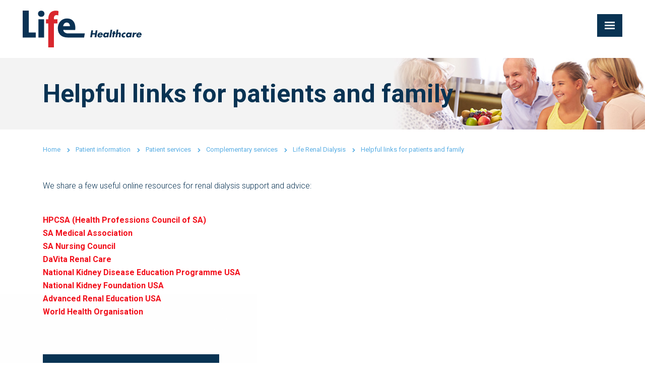

--- FILE ---
content_type: text/html; charset=utf-8
request_url: https://www.lifehealthcare.co.za/patient-information/patient-services/complementary-services/life-renal-dialysis/helpful-links-for-patients-and-family/
body_size: 74798
content:

<!doctype html>
<html class="no-js" lang="en">
<head>
    <!-- Google Tag Manager -->
    <script>
        (function (w, d, s, l, i) {
            w[l] = w[l] || []; w[l].push({
                'gtm.start':
                    new Date().getTime(), event: 'gtm.js'
            }); var f = d.getElementsByTagName(s)[0],
                j = d.createElement(s), dl = l != 'dataLayer' ? '&l=' + l : ''; j.async = true; j.src =
                    'https://www.googletagmanager.com/gtm.js?id=' + i + dl; f.parentNode.insertBefore(j, f);
        })(window, document, 'script', 'dataLayer', 'GTM-WT64WCC');</script>
    <!-- End Google Tag Manager -->
    <meta charset="utf-8">
    <meta name="viewport" content="width=device-width, initial-scale=1, maximum-scale=1">
<title>Helpful Links | Renal Dialysis Services | Life Healthcare</title>

<meta name="keywords" content=""/>
<meta name="description" content="We share a few useful online resources for renal dialysis support and advice. View them all here today." />
<meta property="og:title" content="" />
<meta property="og:description" content="" />
<meta property="og:type" content="" />
<meta property="og:url" content="/patient-information/patient-services/complementary-services/life-renal-dialysis/helpful-links-for-patients-and-family/" />
<meta property="og:image" />

<link rel="apple-touch-icon" sizes="57x57" href="/assets/icons/apple-touch-icon-57x57.png">
<link rel="apple-touch-icon" sizes="60x60" href="/assets/icons/apple-touch-icon-60x60.png">
<link rel="apple-touch-icon" sizes="72x72" href="/assets/icons/apple-touch-icon-72x72.png">
<link rel="apple-touch-icon" sizes="76x76" href="/assets/icons/apple-touch-icon-76x76.png">
<link rel="apple-touch-icon" sizes="114x114" href="/assets/icons/apple-touch-icon-114x114.png">
<link rel="apple-touch-icon" sizes="120x120" href="/assets/icons/apple-touch-icon-120x120.png">
<link rel="apple-touch-icon" sizes="144x144" href="/assets/icons/apple-touch-icon-144x144.png">
<link rel="apple-touch-icon" sizes="152x152" href="/assets/icons/apple-touch-icon-152x152.png">
<link rel="apple-touch-icon" sizes="180x180" href="/assets/icons/apple-touch-icon-180x180.png">
<link rel="icon" type="image/png" sizes="32x32" href="/assets/icons/favicon-32x32.png">
<link rel="icon" type="image/png" sizes="194x194" href="/assets/icons/favicon-194x194.png">
<link rel="icon" type="image/png" sizes="192x192" href="/assets/icons/android-chrome-192x192.png">
<link rel="icon" type="image/png" sizes="16x16" href="/assets/icons/favicon-16x16.png">
<link rel="manifest" href="/assets/icons/manifest.json">
<link rel="mask-icon" href="/assets/icons/safari-pinned-tab.svg" color="#093254">

<meta name="msapplication-TileColor" content="#093254">
<meta name="msapplication-TileImage" content="/assets/icons/mstile-144x144.png">
<meta name="theme-color" content="#ffffff">

    <script src="/assets/js/jquery-3.2.1.min.js"></script>


    
    <link rel="stylesheet" href="/assets/styles/main.min.css?v=1.1">
</head>
<body>
    <!-- Google Tag Manager (noscript) -->
    <noscript>
        <iframe src="https://www.googletagmanager.com/ns.html?id=GTM-WT64WCC"
                height="0" width="0" style="display:none;visibility:hidden"></iframe>
    </noscript>
    <!-- End Google Tag Manager (noscript) -->
    <div class="page-wrapper">
<header class="header">
    <div class="header__inner">
        <div class="container-fluid">

            <a href="/" class="header__logo">
                <img src="/media/1006/logo.svg" alt="Life Healthcare" />
            </a>

            <div class="header__content-lg">

                <div class="header__icons">
                    <div class="header__search-trigger">
                        <button class="header__search-trigger-btn" data-target="#site-search">
                            <label for="html">Search</label><i href="#" class="icon icon-search"></i>
                        </button>
                        <div class="modal__search" id="site-search">
                            <form class="modal-content__search" id="headerForm" >
                                <span class="modal-close__search">&times;</span>
                                <input type="hidden" id="pageId" value="/media/">
                                <input id="inputFieldSearchHeader" type="text" placeholder="Search..">
                                <i href="#" class="searcher-icon icon-search"></i>
                                <button style="cursor: pointer;" class="search-button" id="hButton"></button>
                            </form>
                        </div>
                    </div>
                    <ul class="header__social">
                                <li><a href="https://www.facebook.com/lifehealthcare/" target="_blank" title="Facebook"><i class="icon icon-facebook"></i></a></li>
                                <li><a href="https://za.linkedin.com/company/life-healthcare" target="_blank" title="Life Healthcare Linked in"><i class="icon icon-linkedin"></i></a></li>
                                <li><a href="https://www.instagram.com/explore/locations/319705629/" title="Life Healthcare Instagram"><i class="icon icon-instagram"></i></a></li>
                                <li><a href="https://twitter.com/lifehealthcare_?lang=en" target="_blank" title="Life Healthcare Twitter"><i class="icon icon-twitter"></i></a></li>
                    </ul>
                </div>

                <nav class="header__nav">
                    <ul>
                            <li class="mega mega--relative">
                                    <a href="/quality-measures/" class="" title="Quality measures">Quality measures</a>
                                        <div class="mega__menu">
                                            <div class="container-fluid">
                                                <div class="row row--flex">
                                                        <div class="col-sm-4">
                                                                <ul>
                                                                    <li>
                                                                        <a href="/facility-measures/patient-safety-quality-measures/" title="Patient safety &amp; quality measures">Patient quality &amp; safety measures </a>
                                                                        <ul>


                                                                        </ul>
                                                                    </li>
                                                                </ul>
                                                                <ul>
                                                                    <li>
                                                                        <a href="/facility-measures/clinical-outcome-process-measures/" title="Clinical measure">Clinical outcome &amp; process measures </a>
                                                                        <ul>


                                                                        </ul>
                                                                    </li>
                                                                </ul>
                                                        </div>
                                                </div>
                                            </div>
                                        </div>
                            </li>
                            <li class="mega ">
                                    <a href="/patient-information/" class="" title="Patient Information">Patient information</a>
                                        <div class="mega__menu">
                                            <div class="container-fluid">
                                                <div class="row row--flex">
                                                        <div class="col-sm-4">
                                                                <ul>
                                                                    <li>
                                                                        <a href="/patient-information/going-into-hospital/" title="Going Into Hospital">Going into hospital</a>
                                                                        <ul>

                                                                                <li>
                                                                                    <a href="/patient-information/going-into-hospital/pre-admission/" title="Pre-Admission">
                                                                                        Pre-admission
                                                                                    </a>
                                                                                </li>
                                                                                <li>
                                                                                    <a href="/patient-information/going-into-hospital/admission/" title="Admission">
                                                                                        Admission
                                                                                    </a>
                                                                                </li>
                                                                                <li>
                                                                                    <a href="/patient-information/going-into-hospital/post-op-essentials/" title="Post Op Essentials">
                                                                                        Post-op essentials
                                                                                    </a>
                                                                                </li>
                                                                                <li>
                                                                                    <a href="/patient-information/going-into-hospital/your-medical-aid/" title="Your Medical Aid">
                                                                                        Your medical aid
                                                                                    </a>
                                                                                </li>
                                                                                <li>
                                                                                    <a href="/patient-information/patient-rights-and-responsibilities/" title="Patient Rights &amp; Responsibilities">
                                                                                        Patient rights and responsibilities
                                                                                    </a>
                                                                                </li>
                                                                                <li>
                                                                                    <a href="/contact-us/" title="Contact Us">
                                                                                        Contact us
                                                                                    </a>
                                                                                </li>

                                                                        </ul>
                                                                    </li>
                                                                </ul>
                                                        </div>
                                                        <div class="col-sm-4">
                                                                <ul>
                                                                    <li>
                                                                        <a href="/patient-information/infection-prevention/" title="Infection Prevention">Infection prevention</a>
                                                                        <ul>


                                                                        </ul>
                                                                    </li>
                                                                </ul>
                                                                <ul>
                                                                    <li>
                                                                        <a href="/patient-information/patient-services/" title="Patient Services">Patient services</a>
                                                                        <ul>

                                                                                <li>
                                                                                    <a href="/patient-information/patient-services/hospital-services/" title="Hospital Services">
                                                                                         Hospital services
                                                                                    </a>
                                                                                </li>
                                                                                <li>
                                                                                    <a href="/patient-information/patient-services/complementary-services/" title="Complementary Services">
                                                                                        Complementary services
                                                                                    </a>
                                                                                </li>
                                                                                <li>
                                                                                    <a href="/patient-information/patient-services/patient-experience-survey/" title="Patient experience survey">
                                                                                        Patient Experience Survey
                                                                                    </a>
                                                                                </li>

                                                                        </ul>
                                                                    </li>
                                                                </ul>
                                                                <ul>
                                                                    <li>
                                                                        <a href="/patient-information/fixed-fees-surgical-procedures/" target="_blank" title="Fixed fees surgical procedures">Fixed fees</a>
                                                                        <ul>


                                                                        </ul>
                                                                    </li>
                                                                </ul>
                                                        </div>
                                                        <div class="col-sm-4">
                                                                <ul>
                                                                    <li>
                                                                        <a href="/faqs/" title="FAQ&#39;s">Frequently asked questions (FAQs)</a>
                                                                        <ul>


                                                                        </ul>
                                                                    </li>
                                                                </ul>
                                                        </div>
                                                </div>
                                            </div>
                                        </div>
                            </li>
                            <li class="mega mega--relative">
                                    <a href="/hospitals/" class="" title="Hospitals">Our hospitals</a>
                            </li>
                            <li class="mega mega--relative">
                                    <a href="/our-doctors/" class="" title="Our Doctors NF">Our doctors</a>
                                        <div class="mega__menu">
                                            <div class="container-fluid">
                                                <div class="row row--flex">
                                                        <div class="col-sm-4">
                                                                <ul>
                                                                    <li>
                                                                        <a href="/our-doctors/" title="Our Doctors NF">Find a doctor</a>
                                                                        <ul>


                                                                        </ul>
                                                                    </li>
                                                                </ul>
                                                                <ul>
                                                                    <li>
                                                                        <a href="/our-doctors/for-our-doctors/" title="For doctors"> For doctors</a>
                                                                        <ul>


                                                                        </ul>
                                                                    </li>
                                                                </ul>
                                                        </div>
                                                </div>
                                            </div>
                                        </div>
                            </li>
                            <li class="mega ">
                                    <a href="/about-us/" class="" title="About Us">About</a>
                                        <div class="mega__menu">
                                            <div class="container-fluid">
                                                <div class="row row--flex">
                                                        <div class="col-sm-4">
                                                                <ul>
                                                                    <li>
                                                                        <a href="/about-us/a-closer-look/" title="About Life Healthcare: A Closer Look"> A closer look</a>
                                                                        <ul>


                                                                        </ul>
                                                                    </li>
                                                                </ul>
                                                                <ul>
                                                                    <li>
                                                                        <a href="/about-us/a-closer-look/life-healthcare-at-a-glance/" title="Life Health at a Glance">Life Healthcare at a glance</a>
                                                                        <ul>


                                                                        </ul>
                                                                    </li>
                                                                </ul>
                                                                <ul>
                                                                    <li>
                                                                        <a href="/about-us/our-employees/" title="Our Employees">Our employees</a>
                                                                        <ul>


                                                                        </ul>
                                                                    </li>
                                                                </ul>
                                                                <ul>
                                                                    <li>
                                                                        <a href="/about-us/sustainability/" title="Sustainability"> Sustainability</a>
                                                                        <ul>


                                                                        </ul>
                                                                    </li>
                                                                </ul>
                                                        </div>
                                                        <div class="col-sm-4">
                                                                <ul>
                                                                    <li>
                                                                        <a href="/about-us/clinical-and-support-functions/" title="Clinical and support functions">Clinical and support functions</a>
                                                                        <ul>

                                                                                <li>
                                                                                    <a href="/about-us/clinical-and-support-functions/procurement/" title="Procurement">
                                                                                         Procurement
                                                                                    </a>
                                                                                </li>
                                                                                <li>
                                                                                    <a href="/about-us/clinical-and-support-functions/quality/" title="Quality">
                                                                                        Quality
                                                                                    </a>
                                                                                </li>
                                                                                <li>
                                                                                    <a href="/about-us/clinical-and-support-functions/pharmacy/" title="Pharmacy">
                                                                                        Pharmacy
                                                                                    </a>
                                                                                </li>
                                                                                <li>
                                                                                    <a href="/about-us/clinical-and-support-functions/nursing/" title="Nursing">
                                                                                        Nursing
                                                                                    </a>
                                                                                </li>
                                                                                <li>
                                                                                    <a href="/about-us/clinical-and-support-functions/business-development/" title="Business Development">
                                                                                        Business development
                                                                                    </a>
                                                                                </li>

                                                                        </ul>
                                                                    </li>
                                                                </ul>
                                                        </div>
                                                        <div class="col-sm-4">
                                                                <ul>
                                                                    <li>
                                                                        <a href="/about-us/clinical-and-support-functions/out-of-hospital-services/" title="Out-of-hospital services">Out-of-hospital services</a>
                                                                        <ul>

                                                                                <li>
                                                                                    <a href="/about-us/life-nkanyisa/" title="Life Nkanyisa">
                                                                                        Life Nkanyisa
                                                                                    </a>
                                                                                </li>
                                                                                <li>
                                                                                    <a href="/about-us/life-health-solutions/" title="Life Health Solutions">
                                                                                        Life Health Solutions
                                                                                    </a>
                                                                                </li>
                                                                                <li>
                                                                                    <a href="/careers/education-and-training/" target="_blank" title="Education and Training">
                                                                                        Education and Training
                                                                                    </a>
                                                                                </li>

                                                                        </ul>
                                                                    </li>
                                                                </ul>
                                                        </div>
                                                </div>
                                            </div>
                                        </div>
                            </li>
                            <li class="mega mega--relative">
                                    <a href="/careers/" class="" title="Careers">Careers</a>
                                        <div class="mega__menu">
                                            <div class="container-fluid">
                                                <div class="row row--flex">
                                                        <div class="col-sm-4">
                                                                <ul>
                                                                    <li>
                                                                        <a href="/careers/" title="Careers">A career at Life Healthcare</a>
                                                                        <ul>


                                                                        </ul>
                                                                    </li>
                                                                </ul>
                                                                <ul>
                                                                    <li>
                                                                        <a href="/careers/vacancies/" title="Careers listing">Vacancies </a>
                                                                        <ul>


                                                                        </ul>
                                                                    </li>
                                                                </ul>
                                                                <ul>
                                                                    <li>
                                                                        <a href="/specialist-practice-opportunities/" title="Specialist Opportunities">Specialist practice opportunities</a>
                                                                        <ul>


                                                                        </ul>
                                                                    </li>
                                                                </ul>
                                                        </div>
                                                        <div class="col-sm-4">
                                                                <ul>
                                                                    <li>
                                                                        <a href="/careers/education-and-training/" title="Life College of Learning">Education and Training</a>
                                                                        <ul>

                                                                                <li>
                                                                                    <a href="/careers/education-and-training/research-and-human-research-ethics-committee/" title="Research and Ethics Committee">
                                                                                        Research and Ethics Committee
                                                                                    </a>
                                                                                </li>

                                                                        </ul>
                                                                    </li>
                                                                </ul>
                                                        </div>
                                                </div>
                                            </div>
                                        </div>
                            </li>
                            <li class="mega mega--relative">
                                    <a href="/news-and-info-hub/" class="" title="News and info hub">News &amp; info hub</a>
                                        <div class="mega__menu">
                                            <div class="container-fluid">
                                                <div class="row row--flex">
                                                        <div class="col-sm-4">
                                                                <ul>
                                                                    <li>
                                                                        <a href="/news-and-info-hub/" title="News and info hub">All articles</a>
                                                                        <ul>


                                                                        </ul>
                                                                    </li>
                                                                </ul>
                                                        </div>
                                                </div>
                                            </div>
                                        </div>
                            </li>
                            <li class="mega mega--relative">
                                    <a href="/investor-relations/" class="" title="Investor relations">Investor relations</a>
                                        <div class="mega__menu">
                                            <div class="container-fluid">
                                                <div class="row row--flex">
                                                        <div class="col-sm-4">
                                                                <ul>
                                                                    <li>
                                                                        <a href="/investor-relations/investor-relations-calendar-of-finance-events/" title="Investor relations: Calendar of finance events">Calendar of finance events</a>
                                                                        <ul>


                                                                        </ul>
                                                                    </li>
                                                                </ul>
                                                                <ul>
                                                                    <li>
                                                                        <a href="/investor-relations/results-and-reports/" title="Results and reports"> Results and reports</a>
                                                                        <ul>


                                                                        </ul>
                                                                    </li>
                                                                </ul>
                                                                <ul>
                                                                    <li>
                                                                        <a href="/investor-relations/sens/" title="SENS">SENS</a>
                                                                        <ul>


                                                                        </ul>
                                                                    </li>
                                                                </ul>
                                                                <ul>
                                                                    <li>
                                                                        <a href="/investor-relations/circulars-and-notices/" title="Circulars and notices">Circulars and notices</a>
                                                                        <ul>


                                                                        </ul>
                                                                    </li>
                                                                </ul>
                                                        </div>
                                                        <div class="col-sm-4">
                                                                <ul>
                                                                    <li>
                                                                        <a href="/investor-relations/our-directors/" title="Directors">Our directors</a>
                                                                        <ul>


                                                                        </ul>
                                                                    </li>
                                                                </ul>
                                                                <ul>
                                                                    <li>
                                                                        <a href="/investor-relations/executive-management/" title="South African executives">Executive Management</a>
                                                                        <ul>


                                                                        </ul>
                                                                    </li>
                                                                </ul>
                                                                <ul>
                                                                    <li>
                                                                        <a href="/investor-relations/domestic-medium-term-note-programme/" title="Domestic Medium Term Note Programme">Domestic Medium Term Note Programme</a>
                                                                        <ul>


                                                                        </ul>
                                                                    </li>
                                                                </ul>
                                                        </div>
                                                </div>
                                            </div>
                                        </div>
                            </li>
                            <li class="mega mega--relative">
                                    <a href="/contact-us/" class="" title="Contact Us">Contact</a>
                            </li>
                    </ul>
                </nav>

            </div>

            <div class="header__content-xs">
                <button class="header__nav-toggle" data-toggle="#mobile-nav" data-toggle-speed="350" data-toggle-animate="true">
                    <span class="header__nav-toggle-bar"></span>
                    <span class="header__nav-toggle-bar"></span>
                    <span class="header__nav-toggle-bar"></span>
                </button>
            </div>


        </div>

        <nav class="mobile-nav" id="mobile-nav">
            <div class="container">

                


                <ul class="mobile-nav__menu">
                    
                        
                            <li class="mobile-nav__submenu">
                                        <button class="mobile-nav__submenu-trigger"></button>

                                <a href="/quality-measures/">Quality measures</a>
                                <ul>
                                        <li><a href="/facility-measures/patient-safety-quality-measures/">Patient quality &amp; safety measures </a></li>
                                        <li><a href="/facility-measures/clinical-outcome-process-measures/">Clinical outcome &amp; process measures </a></li>
                                </ul>


                            </li>
                            <li class="mobile-nav__submenu">
                                        <button class="mobile-nav__submenu-trigger"></button>

                                <a href="/patient-information/">Patient information</a>
                                <ul>
                                        <li><a href="/patient-information/going-into-hospital/">Going into hospital</a></li>
                                        <li><a href="/patient-information/infection-prevention/">Infection prevention</a></li>
                                        <li><a href="/patient-information/patient-services/">Patient services</a></li>
                                        <li><a href="/patient-information/fixed-fees-surgical-procedures/" target="_blank">Fixed fees</a></li>
                                        <li><a href="/faqs/">Frequently asked questions (FAQs)</a></li>
                                </ul>


                            </li>
                            <li class="mobile-nav__submenu">

                                <a href="/hospitals/">Our hospitals</a>
                                <ul>
                                </ul>


                            </li>
                            <li class="mobile-nav__submenu">
                                        <button class="mobile-nav__submenu-trigger"></button>

                                <a href="/our-doctors/">Our doctors</a>
                                <ul>
                                        <li><a href="/our-doctors/">Find a doctor</a></li>
                                        <li><a href="/our-doctors/for-our-doctors/"> For doctors</a></li>
                                </ul>


                            </li>
                            <li class="mobile-nav__submenu">
                                        <button class="mobile-nav__submenu-trigger"></button>

                                <a href="/about-us/">About</a>
                                <ul>
                                        <li><a href="/about-us/a-closer-look/"> A closer look</a></li>
                                        <li><a href="/about-us/a-closer-look/life-healthcare-at-a-glance/">Life Healthcare at a glance</a></li>
                                        <li><a href="/about-us/our-employees/">Our employees</a></li>
                                        <li><a href="/about-us/sustainability/"> Sustainability</a></li>
                                        <li><a href="/about-us/clinical-and-support-functions/">Clinical and support functions</a></li>
                                        <li><a href="/about-us/clinical-and-support-functions/out-of-hospital-services/">Out-of-hospital services</a></li>
                                </ul>


                            </li>
                            <li class="mobile-nav__submenu">
                                        <button class="mobile-nav__submenu-trigger"></button>

                                <a href="/careers/">Careers</a>
                                <ul>
                                        <li><a href="/careers/">A career at Life Healthcare</a></li>
                                        <li><a href="/careers/vacancies/">Vacancies </a></li>
                                        <li><a href="/specialist-practice-opportunities/">Specialist practice opportunities</a></li>
                                        <li><a href="/careers/education-and-training/">Education and Training</a></li>
                                </ul>


                            </li>
                            <li class="mobile-nav__submenu">
                                        <button class="mobile-nav__submenu-trigger"></button>

                                <a href="/news-and-info-hub/">News &amp; info hub</a>
                                <ul>
                                        <li><a href="/news-and-info-hub/">All articles</a></li>
                                </ul>


                            </li>
                            <li class="mobile-nav__submenu">
                                        <button class="mobile-nav__submenu-trigger"></button>

                                <a href="/investor-relations/">Investor relations</a>
                                <ul>
                                        <li><a href="/investor-relations/investor-relations-calendar-of-finance-events/">Calendar of finance events</a></li>
                                        <li><a href="/investor-relations/results-and-reports/"> Results and reports</a></li>
                                        <li><a href="/investor-relations/sens/">SENS</a></li>
                                        <li><a href="/investor-relations/circulars-and-notices/">Circulars and notices</a></li>
                                        <li><a href="/investor-relations/our-directors/">Our directors</a></li>
                                        <li><a href="/investor-relations/executive-management/">Executive Management</a></li>
                                        <li><a href="/investor-relations/domestic-medium-term-note-programme/">Domestic Medium Term Note Programme</a></li>
                                </ul>


                            </li>
                            <li class="mobile-nav__submenu">

                                <a href="/contact-us/">Contact</a>
                                <ul>
                                </ul>


                            </li>
                </ul>

                <ul class="mobile-nav__social">
                            <li><a href="https://www.facebook.com/lifehealthcare/" target="_blank" title="Facebook"><i class="icon icon-facebook"></i></a></li>
                            <li><a href="https://za.linkedin.com/company/life-healthcare" target="_blank" title="Life Healthcare Linked in"><i class="icon icon-linkedin"></i></a></li>
                            <li><a href="https://www.instagram.com/explore/locations/319705629/" title="Life Healthcare Instagram"><i class="icon icon-instagram"></i></a></li>
                            <li><a href="https://twitter.com/lifehealthcare_?lang=en" target="_blank" title="Life Healthcare Twitter"><i class="icon icon-twitter"></i></a></li>
                </ul>
            </div>
        </nav>
    </div>
</header>
<script type="text/javascript">
    var doRedirect="True";
    $(document).ready(function() {
        $("#headerForm").on("submit",
            function(e) {
                e.preventDefault();
                doSearch();

            });

        $("#hButton").click(function(e) {
            e.preventDefault();
            doSearch();
        });
        function doSearch() {
            
            if (doRedirect==="True") {
                window.location.href = "/search-results-page/?term=" + $("#inputFieldSearchHeader").val();
            } else {
  
                $(".modal__search").hide();
                $("#inputFieldSearch").val($("#inputFieldSearchHeader").val());
                doFilter = true;
                flyIn = "false";
                searchFilter();
            }
        }
    });
    

</script>

        

<section class="hero hero--small x">
    <div class="hero__img">
        <picture class="img-max">
            <source srcset="/media/2371/helpful-links-for-patients-and-family-smallheader-1366x152.jpg" media="(min-width: 768px)" />
            <source srcset="/media/2371/helpful-links-for-patients-and-family-smallheader-1366x152.jpg" />
            <img src="/media/2371/helpful-links-for-patients-and-family-smallheader-1366x152.jpg" class="img-max" />
        </picture>
    </div>
    <div class="hero__content">
        <div class="container">
            <h1>Helpful links for patients and family</h1>
        </div>
    </div>
</section>

<nav class="breadcrumbs" aria-label="breadcrumb">
    <div class="container">
        <ul>
                    <li>
                        <a href="/">Home</a>
                    </li>
                    <li>
                        <a href="/patient-information/">Patient information</a>
                    </li>
                    <li>
                        <a href="/patient-information/patient-services/">Patient services</a>
                    </li>
                    <li>
                        <a href="/patient-information/patient-services/complementary-services/">Complementary services</a>
                    </li>
                    <li>
                        <a href="/patient-information/patient-services/complementary-services/life-renal-dialysis/">Life Renal Dialysis</a>
                    </li>
                    <li>Helpful links for patients and family</li>

        </ul>
    </div>
</nav>








<main class="page-content">
    <div class="container">
        <div class="row">



        </div>
        <div class="row">
            <div class="col-sm-8">

                <div class="page-content__left">
                    <div class="rte">
                        <p>We share a few useful online resources for renal dialysis support and advice:</p>
<p><br /><a rel="noopener noreferrer" href="http://www.hpcsa.co.za/" target="_blank">HPCSA (Health Professions Council of SA)</a> <br /><a rel="noopener noreferrer" href="https://www.samedical.org/" target="_blank">SA Medical Association </a><br /><a rel="noopener noreferrer" href="http://www.sanc.co.za/" target="_blank">SA Nursing Council </a><br /><a rel="noopener noreferrer" href="https://www.davita.com/" target="_blank">DaVita Renal Care</a> <br /><a rel="noopener noreferrer" href="http://www.nkdep.nih.gov" target="_blank">National Kidney Disease Education Programme USA </a><br /><a rel="noopener noreferrer" href="http://www.kidney.org" target="_blank">National Kidney Foundation USA</a>  <br /><a rel="noopener noreferrer" href="http://www.advancedrenaleducation.com" target="_blank">Advanced Renal Education USA </a> <br /><a rel="noopener noreferrer" href="http://www.who.int/en/" target="_blank">World Health Organisation </a></p>
                       
                    </div>


                </div>

            </div>
            <div class="col-sm-4">

                <div class="page-content__sidebar">


                </div>

            </div>

        </div>


    </div>
</main>
<section class="socket">
    <div class="container">
        <div class="row">

<div class=col-sm-4><aside class="module module--navy">
    <header class="module__header">
        <h3>How can we help you?</h3>
    </header>
    <div class="module__content">
        <ul class="module__links">
                    <li><a href="/hospitals/" class="more" title="Hospital listings">Find a hospital</a></li>
                    <li><a href="/our-doctors/" class="more" title="Our Doctors NF">Find a doctor</a></li>
                    <li><a href="/patient-information/patient-services/hospital-services/" class="more" title="Hospital services">Find a medical service</a></li>
        </ul>
    </div>
</aside></div>

        </div>
    </div>
</section>

<footer class="footer">
    <div class="footer__main">
        <div class="container">
            <div class="row">
                <div class="col-xs-6 col-sm-3">
                        <img src="/media/1006/logo.svg" class="footer__logo">
                    
                        <p class="footer__hotline">Hotline <a href="tel:011 219 9000">011 219 9000</a></p>
                    <ul class="footer__social">
                            <li><a href="https://www.facebook.com/lifehealthcare/" target="_blank" title="https://www.facebook.com/lifehealthcare/"><i class="icon icon-facebook"></i></a></li>
                            <li><a href="https://za.linkedin.com/company/life-healthcare" target="_blank" title="Linked In"><i class="icon icon-linkedin"></i></a></li>
                            <li><a href="https://www.instagram.com/lifehealthcaresouthafrica?utm_source=ig_web_button_share_sheet&amp;igsh=ZDNlZDc0MzIxNw==" target="_blank" title="https://www.instagram.com/lifehealthcaresouthafrica?utm_source=ig_web_button_share_sheet&amp;igsh=ZDNlZDc0MzIxNw=="><i class="icon icon-instagram"></i></a></li>
                            <li><a href="https://twitter.com/lifehealthcare_?lang=en" target="_blank" title="Twitter"><i class="icon icon-twitter"></i></a></li>
                        </ul>    
                </div>
              
                    <div class="col-xs-6 col-sm-3">
                        <ul class="footer__links">
                                <li>
                                    <a href="/patient-information/" title="Patient Information">Patient information</a>
                                    <ul>
                                            <li><a href="/patient-information/going-into-hospital/" title="Going Into Hospital">Going into hospital</a></li>
                                            <li><a href="/patient-information/patient-services/" title="Patient Services">Patient services</a></li>
                                            <li><a href="/patient-information/patient-services/complementary-services/" title="Complementary services">Complementary services</a></li>
                                            <li><a href="/patient-information/infection-prevention/" title="Infection Prevention">Infection prevention</a></li>
                                            <li><a href="/patient-information/patient-rights-and-responsibilities/" title="Patient Rights &amp; Responsibilities">Patient rights and responsibilities</a></li>
                                            <li><a href="/faqs/" title="FAQ&#39;s">FAQs</a></li>
                                        </ul>
                                </li>
                                <li>
                                    <a href="/quality-measures/" title="Quality Measures">Quality measures</a>
                                    <ul>
                                            <li><a href="/facility-measures/patient-safety-quality-measures/" title="Patient safety &amp; quality measures">Patient quality &amp; safety measures</a></li>
                                            <li><a href="/facility-measures/clinical-outcome-process-measures/" title="Clinical Measure">Clinical outcome &amp; process measures</a></li>
                                        </ul>
                                </li>
                                <li>
                                    <a href="/news-and-info-hub/" title="News and info hub">News and info hub</a>
                                    <ul>
                                            <li><a href="/news-and-info-hub/" title="News and info hub">All articles</a></li>
                                            <li><a href="/terms-and-conditions/" target="_blank" title="Terms and Conditions">Terms and Conditions</a></li>
                                        </ul>
                                </li>
                            
                            </ul>
                    </div>
                    <div class="col-xs-6 col-sm-3">
                        <ul class="footer__links">
                                <li>
                                    <a>Our hospitals, doctors and pharmacies</a>
                                    <ul>
                                            <li><a href="/hospitals/" title="Hospital listings">Find a hospital</a></li>
                                            <li><a href="/our-doctors/" title="Our doctors">Find a doctor</a></li>
                                            <li><a href="/about-us/clinical-and-support-functions/pharmacy/our-pharmacies/" title="Our pharmacies">Find a pharmacy</a></li>
                                        </ul>
                                </li>
                                <li>
                                    <a href="/about-us/" title="About Us">About</a>
                                    <ul>
                                            <li><a href="/about-us/a-closer-look/" title="Overview to Life Healthcare">Overview of Life Healthcare</a></li>
                                            <li><a href="/about-us/our-employees/" title="Our Employees">Our employees </a></li>
                                            <li><a href="/about-us/life-nkanyisa/" title="Life Esidimeni">Life Nkanyisa </a></li>
                                            <li><a href="/about-us/life-health-solutions/" target="_blank" title="Life Health Solutions">Life Health Solutions</a></li>
                                            <li><a href="/about-us/sustainability/" title="Sustainability">Sustainability</a></li>
                                            <li><a href="/about-us/clinical-and-support-functions/" title="Clinical and Support Functions">Clinical and support functions</a></li>
                                            <li><a href="/about-us/clinical-and-support-functions/out-of-hospital-services/" title="Out-of-hospital services"> Out-of-hospital services</a></li>
                                        </ul>
                                </li>
                            
                            </ul>
                    </div>
                    <div class="col-xs-6 col-sm-3">
                        <ul class="footer__links">
                                <li>
                                    <a href="/careers/" title="Careers">Careers</a>
                                    <ul>
                                            <li><a href="/careers/vacancies/" title="Careers listing">Vacancies</a></li>
                                            <li><a href="/careers/education-and-training/" title="Life College of Learning">Education and Training</a></li>
                                            <li><a href="/specialist-practice-opportunities/" title="Specialist Opportunities">Specialist practice opportunities</a></li>
                                        </ul>
                                </li>
                                <li>
                                    <a>Investor relations</a>
                                    <ul>
                                            <li><a href="/investor-relations/investor-relations-calendar-of-finance-events/" title="IR: A closer look">IR - A closer look</a></li>
                                            <li><a href="/investor-relations/results-and-reports/" title="Results and reports">Results and reports</a></li>
                                            <li><a href="/investor-relations/sens/" title="SENS">SENS</a></li>
                                            <li><a href="/investor-relations/circulars-and-notices/" title="Circulars and notices">Circulars and notices</a></li>
                                            <li><a href="/investor-relations/our-directors/" title="Directors">Our directors</a></li>
                                            <li><a href="/investor-relations/executive-management/" title="South African executive management">Executive Management</a></li>
                                            <li><a href="/investor-relations/domestic-medium-term-note-programme/" title="Domestic Medium Term Note Programme">Domestic Medium Term Note Programme</a></li>
                                        </ul>
                                </li>
                                <li>
                                    <a href="/contact-us/" title="Contact us">Contact us</a>
                                    <ul>
                                        </ul>
                                </li>
                            
                            </ul>
                    </div>

            </div>
        </div>
    </div>
    <div class="footer__btm">
        <div class="container">
            <div class="row">
                <div class="col-sm-6">
                    <ul class="footer__btm-links">
                            <li><a href="/media/4186/website-privacy-notice-updated-september-2025-final.pdf" target="_blank" title="Website Privacy Notice updated September 2025 FINAL.pdf">Privacy Notice</a></li>
                            <li><a href="/media/2409/electronic-communications-act.pdf" target="_blank" title="Electronic Communications Act.pdf">Electronic Communications Act </a></li>
                            <li><a href="/media/4129/paia-access-to-information-manual-23-05-2025-vetted-paia-emails.pdf" target="_blank" title="PAIA ACCESS TO INFORMATION MANUAL 23 05 2025 (vetted PAIA Emails).pdf">Promotion of Access to Information Act Manual</a></li>
                     </ul>
                </div>
                <div class="col-sm-6">
                    <p>Copyright &#169; 2025 Life Healthcare. All rights reserved.</p>
                </div>
            </div>
        </div>
    </div>
</footer>





<style>
    /* Cookie banner style */
    #cookie-banner {
        display: none;
        width: 100% !important;
        color: #fff;
        padding: 16px;
        position: fixed !important;
        z-index: 1;
        bottom: 0px !important;
        font-size: 14px;
        background-color: #59ade4 !important;
        margin-left: auto !important;
        margin-right: auto !important;
    }

    /* @media (min-width: 768px) {
      #cookie-banner {
        width: 744px !important;
      }
    } */
    @media (max-width: 1000px) {
        .mt-sm-2 {
            margin-top: 8px
        }
    }

    .d-flex {
        display: flex;
    }

    .m-3 {
        margin: 16px;
    }

    .m-4 {
        margin: 32px;
    }

    .mb-1 {
        margin-bottom: 4px;
    }

    .mb-2 {
        margin-bottom: 8px;
    }

    .mb-3 {
        margin-bottom: 16px;
    }

    .mb-4 {
        margin-bottom: 32px;
    }

    .p-0 {
        padding: 0px !important;
    }

    .pb-0 {
        padding-bottom: 0px !important;
    }

    .p-4 {
        padding: 32px;
    }

    .mb-sm {
        margin-bottom: 0px;
    }

    @media screen and (max-width: 750px) {
        .mb-sm {
            margin-bottom: 16px !important;
        }
    }

    #cookie-banner.show {
        visibility: visible;
        -webkit-animation: fadein 0.5s, fadeout 0.5s 2.5s;
        animation: fadein 0.5s, fadeout 0.5s 2.5s;
    }

    @-webkit-keyframes fadein {
        from {
            bottom: 0;
            opacity: 0;
        }

        to {
            bottom: 30px;
            opacity: 1;
        }
    }

    @keyframes fadein {
        from {
            bottom: 0;
            opacity: 0;
        }

        to {
            bottom: 30px;
            opacity: 1;
        }
    }

    @-webkit-keyframes fadeout {
        from {
            bottom: 30px;
            opacity: 1;
        }

        to {
            bottom: 0;
            opacity: 0;
        }
    }

    @keyframes fadeout {
        from {
            bottom: 30px;
            opacity: 1;
        }

        to {
            bottom: 0;
            opacity: 0;
        }
    }

    .banner-link {
        font-size: 14px;
        line-height: 18px;
        color: #083353;
        font-weight: 700;
    }

        .banner-link:hover {
            color: #083353;
            opacity: .8;
        }

    .banner-btn {
        width: 200px;
        height: 48px;
        background-color: #ffffff;
        color: #083353;
        font-weight: 700;
    }

    .align-items-center {
        align-items: center !important;
    }

    .justify-content-end {
        justify-content: flex-end !important;
    }

    .justify-content-between {
        justify-content: space-between !important;
    }

    .justify-content-center {
        justify-content: center !important;
    }

    .float-end {
        float: right;
    }

    .cookie-modal {
        display: none;
        position: fixed;
        z-index: 9999;
        left: 0;
        top: 0;
        width: 100%;
        height: 100%;
        overflow: auto;
        background-color: rgba(9, 51, 83, .5)
    }

    /* Modal title */
    .cookie-modal-title {
        font-size: 32px;
        color: #093353;
        font-weight: 700;
        font-family: "Roboto";
    }

    /* Modal Content */
    .cookie-modal-content {
        margin: auto;
        /* padding: 20px; */
        width: 700px;
        max-width: 98%;
        height: auto;
        background-color: #ffffff;
    }

    .cookie-modal-container {
        height: 380px;
        overflow: auto;
        padding-right: 16px;
        margin-right: 32px;
    }

    .cookie-modal-content-text {
        font-size: 14px;
        line-height: 18px;
        color: #093353;
        font-weight: 400;
        font-family: "Roboto";
    }

    .cookie-modal-content-link {
        font-size: 14px;
        line-height: 18px;
        color: #59aee4;
        font-weight: 700;
    }

    .cookie-modal-content-btn {
        width: 131px;
        height: 40px;
        color: #ffffff;
        background-color: #59aee4;
    }

    .cookie-modal-content-heading {
        font-size: 20px;
        color: #093353;
        font-weight: 700;
    }

    /* The Close Button */
    .close {
        color: #aaaaaa;
        float: right;
        font-size: 28px;
        font-weight: bold;
    }

        .close:hover,
        .close:focus {
            color: #000;
            text-decoration: none;
            cursor: pointer;
        }

    .modal-accordion {
        background-color: #deebf7;
        cursor: pointer;
        padding: 16px;
        width: 100%;
        border: none;
        text-align: left;
        outline: none;
        transition: 0.4s;
        font-size: 16px;
        line-height: 26px;
        color: #093254;
        font-weight: 500;
    }

        .modal-accordion p {
            display: inline;
            float: right;
            font-size: 16px;
            line-height: 26px;
            color: #f20d19;
            font-weight: 500;
            text-align: right;
        }

        .active, .modal-accordion:hover {
            background-color: #deebf7;
            opacity: .8;
        }

        .modal-accordion:after {
            content: '\002B';
            color: #59aee4;
            font-size: 24px;
            font-weight: bold;
            float: left;
            margin-right: 5px;
        }

    .active:after {
        content: "\2212";
    }

    .panel {
        /* padding: 0px 18px; */
        max-height: 0;
        overflow: hidden;
        transition: max-height 0.2s ease-out;
        background-color: #ffffff;
        /* border: 2px solid #deebf7; */
    }

    .panel-content {
        border: 2px solid #deebf7;
        padding: 0px 18px;
    }

    .panel p {
        padding: 16px 0px;
    }

    .cookie-modal-footer {
        height: 88px;
        background-color: #59ade4;
        padding: 16px;
        display: flex;
        align-items: center;
        justify-content: flex-end;
    }

    /* width */
    .cookie-modal-container::-webkit-scrollbar {
        width: 6px;
    }

    /* Track */
    .cookie-modal-container::-webkit-scrollbar-track {
        width: 6px;
        background-color: rgba(221,234,247, 0.3) !important;
    }

    /* Handle */
    .cookie-modal-container::-webkit-scrollbar-thumb {
        background: #ddeaf7;
    }

        /* Handle on hover */
        .cookie-modal-container::-webkit-scrollbar-thumb:hover {
            background: #555;
        }

    .switch {
        position: relative;
        display: inline-block;
        width: 60px;
        height: 34px;
        float: right;
    }

        .switch input {
            opacity: 0;
            width: 0;
            height: 0;
        }

    .slider {
        position: absolute;
        cursor: pointer;
        top: 0;
        left: 0;
        right: 0;
        bottom: 0;
        background-color: #ccc;
        -webkit-transition: .4s;
        transition: .4s;
    }

        .slider:before {
            position: absolute;
            content: "";
            margin-top: 1px;
            width: 18px;
            height: 18px;
            border-radius: 10px;
            background-color: #ffffff;
            left: 1px;
            -webkit-transition: .4s;
            transition: .4s;
        }

    input:checked + .slider {
        background-color: #083353;
    }

    input:focus + .slider {
        box-shadow: 0 0 1px #2196F3;
    }

    input:checked + .slider:before {
        -webkit-transform: translateX(26px);
        -ms-transform: translateX(26px);
        transform: translateX(26px);
        background-color: #ffffff;
        left: -1px;
    }

    /* Rounded sliders */
    .slider.round {
        width: 48px;
        height: 24px;
        border-radius: 12px;
        background-color: #ffffff;
        border: 2px solid #083353;
    }

        .slider.round:before {
            border-radius: 50%;
            background-color: #093353;
        }

    .chevron-right {
        font-size: 20px;
        padding-top: 9px;
    }
</style>

<div id="cookie-banner">
    <div class="container">
        <div class="col-12 col-md-6 col-lg-6">
<p><span>This website uses cookies to provide necessary site functionality and improve your online experience. By clicking “Accept All Cookies”, you agree to the storing of cookies on your device to enhance site navigation, analyze site usage, and assist in our communications efforts</span> <a class="banner-link" href="/electronic-communications-and-transactions-act-25-of-2002/" target="" title="ELECTRONIC COMMUNICATIONS AND TRANSACTIONS ACT 25 OF 2002"><span>ELECTRONIC COMMUNICATIONS AND TRANSACTIONS ACT 25 OF 2002</span></a></p>
        </div>
        <div class="col col-md-6 col-lg-6 text-center mt-sm-2" style="padding-right: 0">
            <div class="row--flex align-items-center justify-content-center">
                <div class="col-12 mb-sm col-md-auto col-lg-auto">
                    <a class="banner-link" onclick="openCookiesModal()" style="cursor: pointer; margin-right: 32px">Customize Settings <span class="more"></span></a>
                </div>
                <div class="col-12 col-md-auto col-lg-auto">
                    <button class="banner-btn" onclick="acceptCookie()">Accept All Cookies<span class="more"></span></button>
                </div>
            </div>
        </div>
    </div>
</div>


<div id="myModal" class="cookie-modal">


    <div class="cookie-modal-content">
        <div>
            <span class="close" onclick="closeCookiesModal()" style="font-weight: 100; margin-top: 8px; margin-right: 32px;">&times;</span>
        </div>
        <div class="p-4 pb-0" style="justify-content: space-between; display: flex;">
            <h3 class="cookie-modal-title">Privacy Preference Centre</h3>

        </div>

        <div class="p-4 cookie-modal-container">
            <div class="mb-3">
                <p class="cookie-modal-content-text"><span>When you visit any website, it may store or retrieve information on your browser, mostly in the form of cookies. This information might be about you, your preferences or your device and is mostly used to make the site work as you expect it to. The information does not usually directly identify you, but it can give you a more personalized web experience. Because we respect your right to privacy, you can choose not to allow some types of cookies. Click on the different category headings to find out more and change our default settings. However, blocking some types of cookies may impact your experience of the site and the services we are able to offer.</span></p>

            </div>

            <div class="mb-3">
                <button class="cookie-modal-content-btn" onclick="allowAllCookies()">Allow All<span class="more"></span></button>
            </div>

            <div class="mb-4">
                <h5 class="cookie-modal-content-heading mb-3">Manage Consent Preferences</h5>
                <div class="mb-2">
                    <button id="performance-accordion-btn" class="modal-accordion" style="padding-bottom: 8px" onclick="performanceCookieBtn()">
                        Performance Cookies
                        <label class="switch">
                            <input id="performance-checkbox" type="checkbox" onclick="performanceCheckboxBtn()">
                            <span id="slider" class="slider round"></span>
                        </label>
                    </button>
                    <div id="performance-accordion-panel" class="panel">
                        <div class="panel-content">
                            <p><span>These cookies allow us to count visits and traffic sources so we can measure and improve the performance of our site. They help us to know which pages are the most and least popular and see how visitors move around the site. All information these cookies collect is aggregated and therefore anonymous. If you do not allow these cookies we will not know when you have visited our site, and will not be able to monitor its performance.</span></p>
                            <div class="mb-3">

                            </div>
                        </div>
                    </div>
                </div>
              
            </div>
        </div>

        <div class="cookie-modal-footer">
            <button class="banner-btn float-end" onclick="confirmChoices()">Confirm my choices <span class="more"></span></button>
        </div>
    </div>

</div>




    </div>
    <script type="text/javascript" src="/assets/js/js.cookie.js"></script>
    <script src="/assets/js/plugins.js"></script>
    <script src="/assets/js/scripts.js"></script>
    

</body>
</html>

<script type="text/javascript">
    $(function () {
        openCookieBanner();
    });
</script>

--- FILE ---
content_type: application/javascript
request_url: https://www.lifehealthcare.co.za/assets/js/scripts.js
body_size: 5744
content:
$(function () {
  "use strict";
  initToggleShow();
  //initMegaMenu();
  initMobileSubMenus();
  initSiteSearch();
  initHeroSlider();
  //initFlipToggle();
  initPopups();
  initCustomSelect();
  initFAQFilter();
  initClickableTableRows();
  initPXMGraph();
  initTestimonials();
  initTabs();
  initCountdown();
});

// Search
const triggerButton = document.querySelector(".header__search-trigger-btn");
const modalSearch = document.querySelector("#site-search");
const modalCloseButton = document.querySelector(".modal-close__search");

triggerButton.addEventListener("click", () => {
  modalSearch.style.display = "block";
  modalSearch.classList.remove("closed");
});

modalCloseButton.addEventListener("click", () => {
  modalSearch.classList.add("closed");
});

window.addEventListener("click", (e) => {
  if (e.target === modalSearch) {
    modalSearch.classList.add("closed");
  }
});

function initToggleShow() {
  "use strict";
  $("[data-toggle]").each(function () {
    var $toggle = $(this),
    $toggleSiblings;
    
    var toggleSpeed = "",
    toggleAnimate = "",
    toggleAccordion = "";
    
    toggleSpeed = $toggle.data("toggle-speed");
    toggleAnimate = $toggle.data("toggle-animate");
    toggleAccordion = $toggle.data("toggle-accordion");
    
    // defaults if not specified
    if (toggleSpeed === "") {
      toggleSpeed = 350;
    }
    if (toggleAnimate === "") {
      toggleAnimate = false;
    }
    if (toggleAccordion === "") {
      toggleAccordion = false;
    }
    
    var $tar = $($toggle.data("toggle")),
    $tarSiblings;
    
    if (!$tar.hasClass("is-open")) {
      $tar.hide();
    }
    
    $toggle.click(function (e) {
      e.preventDefault();
      $toggle.toggleClass("is-active");
      
      if (toggleAccordion) {
        $toggleSiblings = $toggle
        .closest(".accordion__item")
        .siblings(".accordion__item")
        .find(".accordion__heading a");
        $toggleSiblings.removeClass("is-active");
      }
      
      // special mobile nav case
      if ($toggle.data("toggle") === "#mobile-nav") {
        $("html").toggleClass("mobile-nav-active");
      }
      
      if (toggleAnimate) {
        $tar.slideToggle(toggleSpeed, function () {
          $tar.toggleClass("is-open");
        });
        
        if (toggleAccordion) {
          var headerH = $(".header").outerHeight() + 15;
          
          // calculate heights if previous accordion siblings accordions open
          var $openAccordion = $toggle
          .closest(".accordion__item")
          .prevAll(".accordion__item")
          .find(".accordion__content.is-open");
          var openAccordionH = 0;
          if ($openAccordion.length) {
            openAccordionH = $openAccordion.outerHeight();
          }
          
          $tarSiblings = $tar
          .closest(".accordion__item")
          .siblings(".accordion__item")
          .find(".accordion__content");
          $tarSiblings.slideUp(toggleSpeed, function () {
            $tarSiblings.removeClass("is-open");
          });
          
          // if previous accordion siblings accordions open, scroll body to compensate
          if (openAccordionH > 0) {
            $("html, body").animate(
              {
                scrollTop: $toggle.offset().top - openAccordionH - headerH,
              },
              toggleSpeed
            );
          }
        }
      } else {
        $tar.toggle();
        $tar.toggleClass("is-open");
        
        if (toggleAccordion) {
          $tarSiblings = $tar
          .closest(".accordion__item")
          .siblings(".accordion__item")
          .find(".accordion__content");
          $tarSiblings.hide();
          $tarSiblings.removeClass("is-open");
        }
      }
    });
  });
}

/*
function initMegaMenu(){
"use strict";
$('.mega').hover(function(){
var $this    = $(this),
$trigger = $this.find('>a');    
$this.addClass('is-open');
$trigger.addClass('is-active');

}, function(){    
var $this    = $(this),
$trigger = $this.find('>a');    
$this.removeClass('is-open');
$trigger.removeClass('is-active');
});  
}
*/

function initMobileSubMenus() {
  "use strict";
  $(".mobile-nav__menu .mobile-nav__submenu-trigger").click(function (event) {
    event.stopPropagation();
    var $this = $(this);
    $this.toggleClass("is-active").siblings("ul").slideToggle(350);
  });
}

function initSiteSearch() {
  "use strict";
  $(".header__search-trigger-btn").click(function () {
    var $this = $(this);
    var $target = $($this.data("target"));
    var $input = $target.find(".header__search-input");
    
    $target.addClass("is-open");
    $input.focus();
    
    // close on outside click
    var outsideListener = function () {
      if (!$(event.target).closest(".header__search-trigger").length) {
        if ($target.is(":visible")) {
          $target.removeClass("is-open");
          $(document).unbind("click", outsideListener);
        }
      }
    };
    $(document).bind("click", outsideListener);
  });
}

function initHeroSlider() {
  "use strict";
  $(".hero-slider__inner").slick({
    arrows: true,
    dots: true,
    speed: 750,
    autoplay: true,
    autoplaySpeed: 5000,
    fade: true,
  });
}

function initTestimonials() {
  "use strict";
  $(".testimonials__slider").slick({
    arrows: true,
    dots: false,
    speed: 750,
    autoplay: true,
    autoplaySpeed: 5000,
  });
}

/*
function initFlipToggle(){
"use strict";
$('.why-blocks__item').bind('touchstart', function(e){

var $this = $(this);
var touches = $this.data('touches');    

if(!touches){
e.preventDefault();      
$this.addClass('hover')
.siblings().removeClass('hover').data('touches', 0);
}
$this.data('touches', !touches);    

});
}
*/

function initPopups() {
  "use strict";
  $(".video-pop").magnificPopup({
    type: "iframe",
    mainClass: "mfp-fade",
    removalDelay: 160,
    preloader: false,
    fixedContentPos: false,
  });
}

function initCustomSelect() {
  "use strict";
  
  $('[data-widget="CustomSelect"]').each(function () {
    var $this = $(this);
    var $select = $this.find("select");
    
    $this
    .append('<div class="custom-select__value">')
    .append('<div class="custom-select__arrow">');
    
    var $val = $this.find(".custom-select__value");
    
    // set label
    $val.text($select.find(":selected").text());
    $select.change(function () {
      $val.text($select.find(":selected").text());
    });
  });
}

function initFAQFilter() {
  "use strict";
  // filter items
  $("#faq-filter").change(function () {
    var $select = $(this);
    
    if ($select.val() === "*") {
      $(".faq-listings__content > " + $select.val()).slideDown(350);
    } else {
      $(".faq-listings__content > " + $select.val())
      .slideDown(350)
      .siblings(".accordion")
      .slideUp(350);
    }
  });
}

function initClickableTableRows() {
  "use strict";
  
  $(document).on("click", ".table--clickable tr[data-link]", function () {
    var href = $(this).data("link");
    if (href) {
      window.location = href;
    }
  });
}

function initPXMGraph() {
  "use strict";
  
  $(".pxm-ratings__graph").easyPieChart({
    barColor: "#d9232e",
    barGradient: {
      start: "#f20d19", // red
      end: "#093353", // navy
    },
    trackColor: "#e6e7e8",
    scaleColor: false,
    lineCap: "butt",
    lineWidth: 27,
    size: 240,
    animate: 750,
  });
}

function initTabs() {
  "use strict";
  
  $(".tabs .tabs__nav a").on("click", function (e) {
    e.preventDefault();
    var target = $(this).attr("href");
    
    $(target)
    .addClass("is-active")
    .siblings(".tabs__content")
    .removeClass("is-active");
    
    $(this)
    .parent("li")
    .addClass("is-active")
    .siblings()
    .removeClass("is-active");
  });
}

var countDownInterval;
var makeCountdown = function ($timer) {
  "use strict";
  
  var endTime = new Date($timer.data("enddate"));
  endTime = Date.parse(endTime) / 1000;
  
  var now = new Date();
  now = Date.parse(now) / 1000;
  
  var timeLeft = endTime - now;
  
  var days = Math.floor(timeLeft / 86400);
  var hours = Math.floor((timeLeft - days * 86400) / 3600);
  var minutes = Math.floor((timeLeft - days * 86400 - hours * 3600) / 60);
  var seconds = Math.floor(
    timeLeft - days * 86400 - hours * 3600 - minutes * 60
  );
  
  if (hours < "10") {
    hours = "0" + hours;
  }
  if (minutes < "10") {
    minutes = "0" + minutes;
  }
  if (seconds < "10") {
    seconds = "0" + seconds;
  }
  
  // remove timer if 0
  if (timeLeft <= 0) {
    $timer.remove();
    clearInterval(countDownInterval);
    return false;
  } else {
    $timer.addClass("is-active");
  }
  
  $("#countdown__days").html(days);
  $("#countdown__hours").html(hours);
  $("#countdown__minutes").html(minutes);
  $("#countdown__seconds").html(seconds);
};

function initCountdown() {
  "use strict";
  
  if ($("#countdown").length) {
    countDownInterval = setInterval(function () {
      makeCountdown($("#countdown"));
    }, 1000);
  }
}

// Get the modal
var modal = document.getElementById("myModal");

//Get the 2nd Modal
var modal2 = document.getElementById("myModal2");

// Get the button that opens the modal
// TODO: Change id to the button that triggers the modal
// var btn = document.getElementById("");

//Get the 2nd Button that opens the model
var btn2 = document.getElementById("myBtn2");

// Get the <span> element that closes the modal

var span = document.getElementById("close");
var span2 = document.getElementById("close2");

// When the user clicks anywhere outside of the modal, close it
window.onclick = function (event) {
  if (event.target == modal) {
    modal.style.display = "none";
  }
};

// Get 2 years date from now on
function setExpiryDate() {
  var cookieExpiryDate = new Date();
  cookieExpiryDate.setFullYear(cookieExpiryDate.getFullYear() + 2);
  return cookieExpiryDate;
}

// Check for cookies
function checkCookiesIsAccepted() {
  const getIsAccepted = document.cookie.includes("accepted");
  return getIsAccepted;
}

// Open cookie banner on-load
function openCookieBanner() {
  var banner = document.getElementById("cookie-banner");
  if (checkCookiesIsAccepted()) {
    banner.className = "hide";
  } else {
    banner.className = "show";
  }
}

// Accept cookies
function acceptCookie() {
  var banner = document.getElementById("cookie-banner");
  document.cookie = `accepted=true; expires=${setExpiryDate()};`;
  banner.className = "hide";
  performanceCheckboxBtn();
}

// Get the modal
var modal = document.getElementById("myModal");

// Open cookies modal
function openCookiesModal() {
  // When the user clicks the button, open the modal
  modal.style.display = "flex";
}

// Get the <span> element that closes the modal
var span = document.getElementsByClassName("close")[0];

// Close cookies modal
function closeCookiesModal() {
  // When the user clicks on (x), close the modal
  modal.style.display = "none";
}

function readCookiePolicies() {
  window.location.pathname = "/cookie-policy";
}

// Modal accordion

var performanceAccordionBtn = document.getElementById(
  "performance-accordion-btn"
);
// var targetingAccordionBtn = document.getElementById('targeting-accordion-btn');
var performanceCheckbox = document.getElementById("performance-checkbox");
// var targetingCheckbox = document.getElementById('targeting-checkbox');
var slider = document.getElementById("slider");

function allowAllCookies() {
  performanceCheckbox.checked = true;
  // targetingCheckbox.checked = true;
}

function performanceCookieBtn() {
  performanceAccordionBtn.classList.toggle("active");
  // performanceCheckbox.checked = true;
  var performanceAccordionPanel = document.getElementById(
    "performance-accordion-panel"
  );
  if (performanceAccordionPanel.style.maxHeight) {
    performanceAccordionPanel.style.maxHeight = null;
    // performanceCheckbox.checked = false;
    var style = window.getComputedStyle(slider, ":before");
  } else {
    performanceAccordionPanel.style.maxHeight =
    performanceAccordionPanel.scrollHeight + "px";
  }
}

function performanceCheckboxBtn() {
  document.cookie = `_gat_UA-107929523-1=1; expires=${setExpiryDate()};`;
  document.cookie = `_gid=GA1.4.1687503698.1635159875; expires=${setExpiryDate()};`;
  document.cookie = `_ga=GA1.4.154979063.1635159875; expires=${setExpiryDate()};`;
}

function clearPerformanceCookies() {
  document.cookie = "_gat_UA-107929523-1=";
  document.cookie = "_gid=";
  document.cookie = "_ga=";
}

function targetingCheckboxBtn() {}

function confirmChoices() {
  closeCookiesModal();
  
  if (performanceCheckbox.checked) {
    performanceCheckboxBtn();
  }
  
  var banner = document.getElementById("cookie-banner");
  document.cookie = `accepted=true; expires=${setExpiryDate()};`;
  banner.className = "hide";
}

// Request map
document.addEventListener("DOMContentLoaded", function () {
  const initMapBtn = document.getElementById("initMapBtn");
  if (initMapBtn) {
    initMapBtn.addEventListener("click", function () {
      const script = document.createElement("script");
      script.src =
      "https://maps.googleapis.com/maps/api/js?key=AIzaSyDA_j6zYd1SvrI0kUHgC38nXpykpfSOrd4&callback=initMap";
      document.body.appendChild(script);
      document.getElementById("initMapBtn").style.display = "none";
    });
  }
});

//$(document).ready(function () {
//  $("#opportunities_search").on("keyup", function () {
//    var value = $(this).val().toLowerCase();
//    var visibleRows = 0;
    
//    $("#opportunities tr").filter(function () {
//      var isVisible = $(this).text().toLowerCase().indexOf(value) > -1;
//      $(this).toggle(isVisible);
//      if (isVisible) {
//        visibleRows++;
//      }
//    });
    
//    if (visibleRows === 0) {
//      $("#opportunities_table").hide();
//      $("#no-results-message").show();
//      $(".total_op_found").hide();
//    } else {
//      $("#opportunities_table").show();
//      $("#no-results-message").hide();
//      $(".total_op_found").show();
//    }
//  });
//});

//$(document).ready(function () {
//  $(".table_link").each(function (index) {
//    var parentTr = $(this).closest("tr");
//    var OpLocation = $(this).text();
//    var opSpec = $(parentTr).find(".op_field h5").text();
//    $(this).attr("data-location", OpLocation);
//    $(this).attr("data-position", opSpec);
    
//    var text = $(this).text();
//    var modifiedText = text.replace(/\s+/g, '').toLowerCase();
//    $(this).attr("data-location",modifiedText);
    
//  });
//});

//$(".table_link").click(function () {
//  var location = $(this).attr("data-location");
//  var position = $(this).attr("data-position");
//  console.log(location, position);
  
//  $(".selected_location").val(location);
//  $(".selected_position").val(position);
  
//  $("#position").text(position);
  
//  var clickedValue = $(this).attr("data-location");
//  console.log(clickedValue);
  
  
//  $("#oploctionsmodal option").prop("selected", false);
//  $("#oploctionsmodal option").each(function() {
//    if ($(this).val() == clickedValue.toString()) {
//      $(this).prop("selected", true);
//    }
//  });
//  $("#oploctionsmodal").trigger("change");
  
//});

//$(".location_select").click(function () {
//  if ($("#locationyes").is(":checked")) {
//    $(".location_options").addClass("shown");
//  } else {
//    $(".location_options").removeClass("shown");
//  }
//});

//$("#modal-form-submit").click(function () {
//  if ($('.fupload').get(0).files.length === 0) {
//    $('.errornofile').addClass('showef');
//    $('.file-upload div').addClass('nofileerror');
//  }
//});

//$("#alertmodal-form-submit").click(function () {
//  var AlertPos = $("#disciplineselect").val();
//  const checkboxes = document.querySelectorAll('input[name="aleratlocation[]"]:checked');
//  let selectedValues = [];
//  checkboxes.forEach((checkbox) => {
//      selectedValues.push(checkbox.getAttribute('data-alertloacation'));
//  });
//  var AlertRegions = selectedValues.join(', '); // Join the selected values into a string

//  console.log(AlertRegions)
//  $(".alert_pos").text(AlertPos);
//  $(".alert_region").text(AlertRegions);
//});


//$(document).ready(function(){
//  $('#disciplineselect').change(function(){
//    if($(this).val() != ''){
//      $('#disciplineselect option[value=""]').remove();
//    }
//  });
//});


//$(function () {
//  $("#fileUploadItem").fileUpload();
//});

document.querySelectorAll('a[href^="#"]').forEach((anchor) => {
  anchor.addEventListener("click", function (e) {
    e.preventDefault();
    
    document.querySelector(this.getAttribute("href")).scrollIntoView({
      behavior: "smooth",
    });
  });
});

//$("#opportunities_search").on("click", function() {
//  // Show the .ui-widget-content div if it’s hidden
//  $(".ui-widget-content").show();

//  // Use a short timeout to ensure the div is visible
//  setTimeout(function() {
//      var inputWidth = $("#opportunities_search").width() + 10;
//      console.log(inputWidth);
//      $(".ui-widget-content").css("max-width", inputWidth + "px");
//  }, 100); // Adjust the timeout duration as needed
//});



// Updated Global Search

    //var pageNo = 1;
    //var mobileFilterSearch = "";
    //$(document).ready(function () {
    //     $(".search-button").click(function (event) {
    //        event.preventDefault();
    //        pageNo = 1;
    //        ResetFilter();
    //        searchFilter();
    //    });

    //    $(".search-media").on('submit', function (event) {
    //        event.preventDefault();
    //        pageNo = 1;
    //        ResetFilter();
    //        searchFilter();
    //    });

    //    $('.drop-down-textfield').click(function () {
    //        var textfield = this;
    //        $(this).next().toggleClass('visible-list');

    //        if ($(this).hasClass('open')) {
    //            $(this).removeClass('open');
    //        } else {
    //            $(this).addClass('open');
    //        }
    //    });

    //    $(".dOptions").click(function () {
    //        $("#selectCat").val($(this).data("type"));
    //        $(".drop-down-textfield").next().removeClass('visible-list');
    //        $("#disF").html($(this).text());
    //        $(".drop-down-textfield").removeClass('open');
    //        $(".drop-down-textfield").addClass('closed');
    //        pageNo = 1;
    //        $("#inputFieldSearch").val("");
    //        searchFilter();

    //    });
        
    //    $('.sort select').change(function(){
    
    //        $("#selectCat").val($(this).data("type"));
    //        $(".drop-down-textfield").next().removeClass('visible-list');
    //        $("#disF").html($(this).text());
    //        $(".drop-down-textfield").removeClass('open');
    //        $(".drop-down-textfield").addClass('closed');
    //        pageNo = 1;
    //        $("#inputFieldSearch").val("");
    //        searchFilter();
            
    //    });
        
    //    $(document).on('click', function (event) {
    //        $(".drop-down-textfield").each(function () {
    //            if (!$(this).is(event.target) && !$(this).next().is(event.target)) {
    //                $(this).next().removeClass('visible-list');
    //                $(this).removeClass('open');
    //                $(this).addClass('closed');
    //            }
    //        });
    //    });

    //    $(window).resize(function () {
    //        if (window.innerWidth < 768) {
    //            $("#inputFieldSearch").prop("placeholder", "Search");
    //        } else {
    //            $("#inputFieldSearch").prop("placeholder", "Search");
    //        }
    //    });



      

    //});

    //function ResetFilter() {
    //    var defaultOption = $(".dOptions")[0];
    //    $("#selectCat").val($(defaultOption).data('type'));
    //    $("#disF").html($(defaultOption).html());
    //}

    //function searchFilter() {

    //    var url = '/umbraco/api/mediasurface/GetArticles';

    //    var postModel = {
    //        pageId: 1242,
    //        pageNo: pageNo,
    //        filter: $("#selectCat").val(),
    //        search: $("#inputFieldSearch").val(),
    //        blockId: '18505281-4160-46af-82aa-76d57d4422c4'
    //    }

    //     $(".loader").show();
        
    //    $.post(url,
    //        postModel,
    //        function (data) {
                
    //            if (data.pages <= pageNo) {
    //                $("#loadMore").hide();
    //            } else {
    //                $("#loadMore").show();
    //            }
    //            if (pageNo > 1) {
    //                $(".main_grid").append(data.articles);
    //                $("#searchTermDisplay").html(data.articles.length + ' Results for "' + $("#inputFieldSearch").val() + '"');
    //            } else {
    //                $(".main_grid").html(data.articles);
    //                $("#searchTermDisplay").html(data.articles.length + ' Results for "' + $("#inputFieldSearch").val() + '"');
    //            }
    //        },
    //        'json')
    //      .done(function() {
    //        $(".loader").hide();
    //        modalSearch.classList.add("closed");
    //        $("#mobile-nav").hide();
    //      })
    //      .fail(function() {


    //        setTimeout(
    //            function() 
    //          {
    //              $("#searchTermDisplay").html("No Results for your search term");
    //              $(".loader").hide();
    //              $(".main_grid").hide();
    //              $(".no-results").show();
    //              $("#loadMore").hide();
    //              modalSearch.classList.add("closed");
    //              $("#mobile-nav").hide();
    //          }, 1000);
            
    //      });

    //}
    
    
    //$(document).ready(function () {
    //    $("body").addClass("body-media");

    //    $("#loadMore").click(function (e) {

    //        e.preventDefault();
    //        pageNo += 1;
    //        searchFilter();
    //    });

    //});




--- FILE ---
content_type: image/svg+xml
request_url: https://www.lifehealthcare.co.za/media/1006/logo.svg
body_size: 1323
content:
<?xml version="1.0" encoding="utf-8"?>
<!-- Generator: Adobe Illustrator 21.0.2, SVG Export Plug-In . SVG Version: 6.00 Build 0)  -->
<svg version="1.1" id="Layer_1" xmlns="http://www.w3.org/2000/svg" xmlns:xlink="http://www.w3.org/1999/xlink" x="0px" y="0px"
	 width="237.1px" height="73.3px" viewBox="0 0 237.1 73.3" enable-background="new 0 0 237.1 73.3" xml:space="preserve">
<polygon fill="#0A3254" points="139.5,44.8 140.4,39.5 136.8,39.5 134.6,53.3 138.2,53.3 139.1,47.7 144.2,47.7 143.3,53.3 
	146.9,53.3 149.1,39.5 145.5,39.5 144.7,44.8 "/>
<path fill="#0A3254" d="M159.6,48.8c0.5-3.2-1.1-5.2-4.3-5.2c-3.1,0-5.5,1.9-6,5c-0.5,3.2,1.5,5,4.6,5c2.1,0,4.4-1,5.3-3.2H156
	c-0.5,0.6-1,0.9-1.7,0.9c-1.4,0-2-0.7-1.8-2.1h7L159.6,48.8z M152.9,47.3c0.4-1,1.2-1.5,2.2-1.5c0.9,0,1.6,0.6,1.7,1.5H152.9z"/>
<path fill="#0A3254" d="M172.1,43.9h-3.3l-0.1,0.9c-0.6-0.8-1.6-1.2-2.7-1.2c-2.8,0-5.1,2.3-5.5,5c-0.4,2.7,1.2,5,3.9,5
	c1.1,0,2.3-0.4,3.1-1.4h0l-0.2,1h3.3L172.1,43.9z M166.4,46.5c1.4,0,2,1,1.8,2.1c-0.2,1.2-1.1,2.1-2.5,2.1c-1.4,0-2-0.9-1.8-2.1
	C164.1,47.5,165,46.5,166.4,46.5"/>
<polygon fill="#0A3254" points="178.6,38.1 175.3,38.1 172.8,53.3 176.2,53.3 "/>
<polygon fill="#0A3254" points="183.1,46.7 185,46.7 185.4,43.9 183.5,43.9 184,41.1 180.6,41.1 180.2,43.9 179.1,43.9 178.7,46.7 
	179.7,46.7 178.7,53.3 182,53.3 "/>
<path fill="#0A3254" d="M187.4,38.1L185,53.3h3.3l0.8-4.8c0.2-1.1,0.8-2.2,2.1-2.2c1.3,0,1.3,1.1,1.1,2.2l-0.8,4.8h3.3l0.9-5.8
	c0.4-2.4-0.5-4-2.9-4c-1.3,0-2.3,0.5-3.2,1.5h0l1.1-7H187.4z"/>
<path fill="#0A3254" d="M205.3,44.2c-0.6-0.4-1.3-0.5-2.1-0.5c-2.9,0-5.6,2.1-6.1,5.1c-0.4,2.8,1.5,4.9,4.3,4.9
	c0.8,0,1.6-0.2,2.4-0.5l0.4-2.8c-0.5,0.4-1.2,0.6-1.8,0.6c-1.4,0-2.2-1-2-2.3c0.2-1.3,1.4-2.3,2.7-2.3c0.6,0,1.2,0.3,1.6,0.7
	L205.3,44.2z"/>
<path fill="#0A3254" d="M217.7,43.9h-3.3l-0.1,0.9c-0.6-0.8-1.6-1.2-2.7-1.2c-2.8,0-5.1,2.3-5.5,5c-0.4,2.7,1.2,5,3.9,5
	c1.1,0,2.3-0.4,3.1-1.4h0l-0.2,1h3.3L217.7,43.9z M211.9,46.5c1.4,0,2,1,1.8,2.1c-0.2,1.2-1.1,2.1-2.5,2.1c-1.4,0-2-0.9-1.8-2.1
	C209.6,47.5,210.5,46.5,211.9,46.5"/>
<path fill="#0A3254" d="M223.2,43.9h-3.3l-1.5,9.4h3.3l0.6-3.8c0.3-1.6,0.9-2.8,2.8-2.8c0.5,0,0.9,0.1,1.4,0.3l0.5-3.2h-0.6
	c-1.3,0-2.5,0.5-3.3,1.7h0L223.2,43.9z"/>
<path fill="#0A3254" d="M237,48.8c0.5-3.2-1.1-5.2-4.3-5.2c-3.1,0-5.5,1.9-6,5c-0.5,3.2,1.5,5,4.6,5c2.1,0,4.4-1,5.3-3.2h-3.2
	c-0.5,0.6-1,0.9-1.7,0.9c-1.4,0-2-0.7-1.8-2.1h7L237,48.8z M230.3,47.3c0.4-1,1.2-1.5,2.2-1.5c0.9,0,1.6,0.6,1.7,1.5H230.3z"/>
<path fill="#0A3254" d="M37,12.4c3.9,0,6.4-2.7,6.4-6.1c0-3.5-2.5-6.1-6.4-6.1c-3.9,0-6.4,2.6-6.4,6.1C30.6,9.7,33.1,12.4,37,12.4
	L37,12.4z M42.7,53.8l0-36.6l-11.4,0l0,36.6L42.7,53.8z"/>
<path fill="#D9272E" d="M62.3,73.3H51.1V25.7h-4.7l0-8.3l4.7,0v-1.4c0-4.4,1.3-9.2,4.5-12.2c2.8-2.7,6.7-3.6,9.9-3.6
	c2.4,0,4.4,0.3,5.9,0.8L71,9.6C70,9.3,68.9,9,67.4,9c-3.7,0-5.2,2.9-5.2,6.4v1.8h7.2l0,8.3h-7.1V73.3z"/>
<polygon fill="#0A3254" points="0,53.8 26.1,53.8 26.1,43.6 12.2,43.6 12.2,0 0,0 "/>
<path fill="#0A3254" d="M90.4,45.5c-4.9-0.2-9.1-2.5-9.4-7l23.6,0.1c0.2-0.9,0.4-2.6,0.4-4.6c0-9.1-4.5-18.3-16.4-18.3
	c-12.7,0-18.5,10.3-18.5,19.6c0,11.4,7.1,18.2,19.5,18.3c2.4,0,32.9,0,32.9,0l1.4-8.2L90.4,45.5z M87.8,23.8c5.2,0,6.4,4.7,6.4,7.4
	l-13.5,0C81,28.2,83,23.8,87.8,23.8"/>
</svg>
